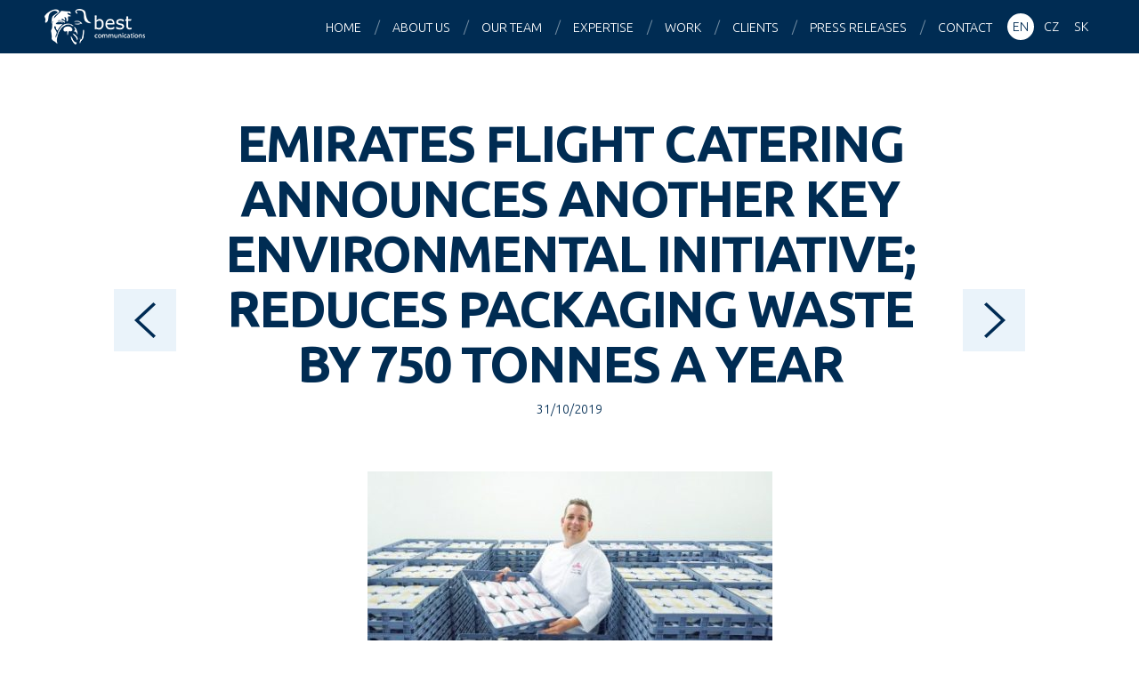

--- FILE ---
content_type: text/html; charset=UTF-8
request_url: https://www.bestcg.com/press-releases/emirates-flight-catering-announces-another-key-environmental-initiative-reduces-packaging-waste-by-750-tonnes-a-year/
body_size: 7962
content:
<!DOCTYPE html>
<html lang="en-US">

<head>
<meta charset="utf-8">



<meta name="description" content="Best Communications is one of the largest PR agencies in the Central European region.">
<meta name="keywords" content="best communications, best medialni spolecnost, PR, public relations, marketing, consultancy">
<meta name="author" content="Best Communications | bestcg.com">
<meta name="viewport" content="width=device-width, maximum-scale=1">
<meta name="robots" content="index, follow ">
<meta property="og:image" content="https://www.bestcg.com/wp/wp-content/uploads/500-emiratesflightcateringannouncesanotherkeyenvironmentalinitiative-277699-455x255.jpg">

<link rel="shortcut icon" href="https://www.bestcg.com/wp/wp-content/themes/bestcg_com/favicon.ico">

<script>
  (function(i,s,o,g,r,a,m){i['GoogleAnalyticsObject']=r;i[r]=i[r]||function(){
  (i[r].q=i[r].q||[]).push(arguments)},i[r].l=1*new Date();a=s.createElement(o),
  m=s.getElementsByTagName(o)[0];a.async=1;a.src=g;m.parentNode.insertBefore(a,m)
  })(window,document,'script','//www.google-analytics.com/analytics.js','ga');

  ga('create', 'UA-66404994-1', 'auto');
  ga('send', 'pageview');

</script>

<meta name='robots' content='index, follow, max-image-preview:large, max-snippet:-1, max-video-preview:-1' />

	<!-- This site is optimized with the Yoast SEO plugin v22.5 - https://yoast.com/wordpress/plugins/seo/ -->
	<title>Emirates Flight Catering announces another key environmental initiative; reduces packaging waste by 750 tonnes a year - Best Communications</title>
	<link rel="canonical" href="https://bestcg.com/press-releases/emirates-flight-catering-announces-another-key-environmental-initiative-reduces-packaging-waste-by-750-tonnes-a-year/" />
	<meta property="og:locale" content="en_US" />
	<meta property="og:type" content="article" />
	<meta property="og:title" content="Emirates Flight Catering announces another key environmental initiative; reduces packaging waste by 750 tonnes a year - Best Communications" />
	<meta property="og:description" content="Emirates Flight Catering (EKFC), one of the world’s largest catering services providers, has introduced a new packaging solution to further reduce waste across its food manufacturing operations. The company has replaced cardboard packaging with reusable crates to store and transport an average of 100,000 inflight meals daily. As a result of its newest environmental initiative, [&hellip;]" />
	<meta property="og:url" content="https://bestcg.com/press-releases/emirates-flight-catering-announces-another-key-environmental-initiative-reduces-packaging-waste-by-750-tonnes-a-year/" />
	<meta property="og:site_name" content="Best Communications" />
	<meta property="article:published_time" content="2019-10-31T10:08:08+00:00" />
	<meta property="article:modified_time" content="2019-10-31T10:08:09+00:00" />
	<meta property="og:image" content="https://bestcg.com/wp/wp-content/uploads/500-emiratesflightcateringannouncesanotherkeyenvironmentalinitiative-277699.jpg" />
	<meta property="og:image:width" content="500" />
	<meta property="og:image:height" content="280" />
	<meta property="og:image:type" content="image/jpeg" />
	<meta name="author" content="klient bestcg.com" />
	<meta name="twitter:card" content="summary_large_image" />
	<meta name="twitter:label1" content="Written by" />
	<meta name="twitter:data1" content="klient bestcg.com" />
	<meta name="twitter:label2" content="Est. reading time" />
	<meta name="twitter:data2" content="5 minutes" />
	<script type="application/ld+json" class="yoast-schema-graph">{"@context":"https://schema.org","@graph":[{"@type":"WebPage","@id":"https://bestcg.com/press-releases/emirates-flight-catering-announces-another-key-environmental-initiative-reduces-packaging-waste-by-750-tonnes-a-year/","url":"https://bestcg.com/press-releases/emirates-flight-catering-announces-another-key-environmental-initiative-reduces-packaging-waste-by-750-tonnes-a-year/","name":"Emirates Flight Catering announces another key environmental initiative; reduces packaging waste by 750 tonnes a year - Best Communications","isPartOf":{"@id":"https://bestcg.com/#website"},"primaryImageOfPage":{"@id":"https://bestcg.com/press-releases/emirates-flight-catering-announces-another-key-environmental-initiative-reduces-packaging-waste-by-750-tonnes-a-year/#primaryimage"},"image":{"@id":"https://bestcg.com/press-releases/emirates-flight-catering-announces-another-key-environmental-initiative-reduces-packaging-waste-by-750-tonnes-a-year/#primaryimage"},"thumbnailUrl":"https://www.bestcg.com/wp/wp-content/uploads/500-emiratesflightcateringannouncesanotherkeyenvironmentalinitiative-277699.jpg","datePublished":"2019-10-31T10:08:08+00:00","dateModified":"2019-10-31T10:08:09+00:00","author":{"@id":"https://bestcg.com/#/schema/person/6f7c574601c0187908c6504a34c3cced"},"breadcrumb":{"@id":"https://bestcg.com/press-releases/emirates-flight-catering-announces-another-key-environmental-initiative-reduces-packaging-waste-by-750-tonnes-a-year/#breadcrumb"},"inLanguage":"en-US","potentialAction":[{"@type":"ReadAction","target":["https://bestcg.com/press-releases/emirates-flight-catering-announces-another-key-environmental-initiative-reduces-packaging-waste-by-750-tonnes-a-year/"]}]},{"@type":"ImageObject","inLanguage":"en-US","@id":"https://bestcg.com/press-releases/emirates-flight-catering-announces-another-key-environmental-initiative-reduces-packaging-waste-by-750-tonnes-a-year/#primaryimage","url":"https://www.bestcg.com/wp/wp-content/uploads/500-emiratesflightcateringannouncesanotherkeyenvironmentalinitiative-277699.jpg","contentUrl":"https://www.bestcg.com/wp/wp-content/uploads/500-emiratesflightcateringannouncesanotherkeyenvironmentalinitiative-277699.jpg","width":500,"height":280},{"@type":"BreadcrumbList","@id":"https://bestcg.com/press-releases/emirates-flight-catering-announces-another-key-environmental-initiative-reduces-packaging-waste-by-750-tonnes-a-year/#breadcrumb","itemListElement":[{"@type":"ListItem","position":1,"name":"Home","item":"https://bestcg.com/"},{"@type":"ListItem","position":2,"name":"Emirates Flight Catering announces another key environmental initiative; reduces packaging waste by 750 tonnes a year"}]},{"@type":"WebSite","@id":"https://bestcg.com/#website","url":"https://bestcg.com/","name":"Best Communications","description":"Central Europe PR agency","potentialAction":[{"@type":"SearchAction","target":{"@type":"EntryPoint","urlTemplate":"https://bestcg.com/?s={search_term_string}"},"query-input":"required name=search_term_string"}],"inLanguage":"en-US"},{"@type":"Person","@id":"https://bestcg.com/#/schema/person/6f7c574601c0187908c6504a34c3cced","name":"klient bestcg.com","image":{"@type":"ImageObject","inLanguage":"en-US","@id":"https://bestcg.com/#/schema/person/image/","url":"https://secure.gravatar.com/avatar/6a1caaad6936427297ec1edf23738c79?s=96&d=mm&r=g","contentUrl":"https://secure.gravatar.com/avatar/6a1caaad6936427297ec1edf23738c79?s=96&d=mm&r=g","caption":"klient bestcg.com"},"sameAs":["https://bestcg.com"],"url":"https://www.bestcg.com/author/klient/"}]}</script>
	<!-- / Yoast SEO plugin. -->


<link rel='dns-prefetch' href='//www.googletagmanager.com' />
<link rel='dns-prefetch' href='//fonts.googleapis.com' />
<script type="text/javascript">
/* <![CDATA[ */
window._wpemojiSettings = {"baseUrl":"https:\/\/s.w.org\/images\/core\/emoji\/15.0.3\/72x72\/","ext":".png","svgUrl":"https:\/\/s.w.org\/images\/core\/emoji\/15.0.3\/svg\/","svgExt":".svg","source":{"concatemoji":"https:\/\/www.bestcg.com\/wp\/wp-includes\/js\/wp-emoji-release.min.js?ver=603a5f39e00c096d2b1981c0460b13d8"}};
/*! This file is auto-generated */
!function(i,n){var o,s,e;function c(e){try{var t={supportTests:e,timestamp:(new Date).valueOf()};sessionStorage.setItem(o,JSON.stringify(t))}catch(e){}}function p(e,t,n){e.clearRect(0,0,e.canvas.width,e.canvas.height),e.fillText(t,0,0);var t=new Uint32Array(e.getImageData(0,0,e.canvas.width,e.canvas.height).data),r=(e.clearRect(0,0,e.canvas.width,e.canvas.height),e.fillText(n,0,0),new Uint32Array(e.getImageData(0,0,e.canvas.width,e.canvas.height).data));return t.every(function(e,t){return e===r[t]})}function u(e,t,n){switch(t){case"flag":return n(e,"\ud83c\udff3\ufe0f\u200d\u26a7\ufe0f","\ud83c\udff3\ufe0f\u200b\u26a7\ufe0f")?!1:!n(e,"\ud83c\uddfa\ud83c\uddf3","\ud83c\uddfa\u200b\ud83c\uddf3")&&!n(e,"\ud83c\udff4\udb40\udc67\udb40\udc62\udb40\udc65\udb40\udc6e\udb40\udc67\udb40\udc7f","\ud83c\udff4\u200b\udb40\udc67\u200b\udb40\udc62\u200b\udb40\udc65\u200b\udb40\udc6e\u200b\udb40\udc67\u200b\udb40\udc7f");case"emoji":return!n(e,"\ud83d\udc26\u200d\u2b1b","\ud83d\udc26\u200b\u2b1b")}return!1}function f(e,t,n){var r="undefined"!=typeof WorkerGlobalScope&&self instanceof WorkerGlobalScope?new OffscreenCanvas(300,150):i.createElement("canvas"),a=r.getContext("2d",{willReadFrequently:!0}),o=(a.textBaseline="top",a.font="600 32px Arial",{});return e.forEach(function(e){o[e]=t(a,e,n)}),o}function t(e){var t=i.createElement("script");t.src=e,t.defer=!0,i.head.appendChild(t)}"undefined"!=typeof Promise&&(o="wpEmojiSettingsSupports",s=["flag","emoji"],n.supports={everything:!0,everythingExceptFlag:!0},e=new Promise(function(e){i.addEventListener("DOMContentLoaded",e,{once:!0})}),new Promise(function(t){var n=function(){try{var e=JSON.parse(sessionStorage.getItem(o));if("object"==typeof e&&"number"==typeof e.timestamp&&(new Date).valueOf()<e.timestamp+604800&&"object"==typeof e.supportTests)return e.supportTests}catch(e){}return null}();if(!n){if("undefined"!=typeof Worker&&"undefined"!=typeof OffscreenCanvas&&"undefined"!=typeof URL&&URL.createObjectURL&&"undefined"!=typeof Blob)try{var e="postMessage("+f.toString()+"("+[JSON.stringify(s),u.toString(),p.toString()].join(",")+"));",r=new Blob([e],{type:"text/javascript"}),a=new Worker(URL.createObjectURL(r),{name:"wpTestEmojiSupports"});return void(a.onmessage=function(e){c(n=e.data),a.terminate(),t(n)})}catch(e){}c(n=f(s,u,p))}t(n)}).then(function(e){for(var t in e)n.supports[t]=e[t],n.supports.everything=n.supports.everything&&n.supports[t],"flag"!==t&&(n.supports.everythingExceptFlag=n.supports.everythingExceptFlag&&n.supports[t]);n.supports.everythingExceptFlag=n.supports.everythingExceptFlag&&!n.supports.flag,n.DOMReady=!1,n.readyCallback=function(){n.DOMReady=!0}}).then(function(){return e}).then(function(){var e;n.supports.everything||(n.readyCallback(),(e=n.source||{}).concatemoji?t(e.concatemoji):e.wpemoji&&e.twemoji&&(t(e.twemoji),t(e.wpemoji)))}))}((window,document),window._wpemojiSettings);
/* ]]> */
</script>
<style id='wp-emoji-styles-inline-css' type='text/css'>

	img.wp-smiley, img.emoji {
		display: inline !important;
		border: none !important;
		box-shadow: none !important;
		height: 1em !important;
		width: 1em !important;
		margin: 0 0.07em !important;
		vertical-align: -0.1em !important;
		background: none !important;
		padding: 0 !important;
	}
</style>
<link rel='stylesheet' id='wp-block-library-css' href='https://www.bestcg.com/wp/wp-includes/css/dist/block-library/style.min.css?ver=603a5f39e00c096d2b1981c0460b13d8' type='text/css' media='all' />
<style id='classic-theme-styles-inline-css' type='text/css'>
/*! This file is auto-generated */
.wp-block-button__link{color:#fff;background-color:#32373c;border-radius:9999px;box-shadow:none;text-decoration:none;padding:calc(.667em + 2px) calc(1.333em + 2px);font-size:1.125em}.wp-block-file__button{background:#32373c;color:#fff;text-decoration:none}
</style>
<style id='global-styles-inline-css' type='text/css'>
body{--wp--preset--color--black: #000000;--wp--preset--color--cyan-bluish-gray: #abb8c3;--wp--preset--color--white: #ffffff;--wp--preset--color--pale-pink: #f78da7;--wp--preset--color--vivid-red: #cf2e2e;--wp--preset--color--luminous-vivid-orange: #ff6900;--wp--preset--color--luminous-vivid-amber: #fcb900;--wp--preset--color--light-green-cyan: #7bdcb5;--wp--preset--color--vivid-green-cyan: #00d084;--wp--preset--color--pale-cyan-blue: #8ed1fc;--wp--preset--color--vivid-cyan-blue: #0693e3;--wp--preset--color--vivid-purple: #9b51e0;--wp--preset--gradient--vivid-cyan-blue-to-vivid-purple: linear-gradient(135deg,rgba(6,147,227,1) 0%,rgb(155,81,224) 100%);--wp--preset--gradient--light-green-cyan-to-vivid-green-cyan: linear-gradient(135deg,rgb(122,220,180) 0%,rgb(0,208,130) 100%);--wp--preset--gradient--luminous-vivid-amber-to-luminous-vivid-orange: linear-gradient(135deg,rgba(252,185,0,1) 0%,rgba(255,105,0,1) 100%);--wp--preset--gradient--luminous-vivid-orange-to-vivid-red: linear-gradient(135deg,rgba(255,105,0,1) 0%,rgb(207,46,46) 100%);--wp--preset--gradient--very-light-gray-to-cyan-bluish-gray: linear-gradient(135deg,rgb(238,238,238) 0%,rgb(169,184,195) 100%);--wp--preset--gradient--cool-to-warm-spectrum: linear-gradient(135deg,rgb(74,234,220) 0%,rgb(151,120,209) 20%,rgb(207,42,186) 40%,rgb(238,44,130) 60%,rgb(251,105,98) 80%,rgb(254,248,76) 100%);--wp--preset--gradient--blush-light-purple: linear-gradient(135deg,rgb(255,206,236) 0%,rgb(152,150,240) 100%);--wp--preset--gradient--blush-bordeaux: linear-gradient(135deg,rgb(254,205,165) 0%,rgb(254,45,45) 50%,rgb(107,0,62) 100%);--wp--preset--gradient--luminous-dusk: linear-gradient(135deg,rgb(255,203,112) 0%,rgb(199,81,192) 50%,rgb(65,88,208) 100%);--wp--preset--gradient--pale-ocean: linear-gradient(135deg,rgb(255,245,203) 0%,rgb(182,227,212) 50%,rgb(51,167,181) 100%);--wp--preset--gradient--electric-grass: linear-gradient(135deg,rgb(202,248,128) 0%,rgb(113,206,126) 100%);--wp--preset--gradient--midnight: linear-gradient(135deg,rgb(2,3,129) 0%,rgb(40,116,252) 100%);--wp--preset--font-size--small: 13px;--wp--preset--font-size--medium: 20px;--wp--preset--font-size--large: 36px;--wp--preset--font-size--x-large: 42px;--wp--preset--spacing--20: 0.44rem;--wp--preset--spacing--30: 0.67rem;--wp--preset--spacing--40: 1rem;--wp--preset--spacing--50: 1.5rem;--wp--preset--spacing--60: 2.25rem;--wp--preset--spacing--70: 3.38rem;--wp--preset--spacing--80: 5.06rem;--wp--preset--shadow--natural: 6px 6px 9px rgba(0, 0, 0, 0.2);--wp--preset--shadow--deep: 12px 12px 50px rgba(0, 0, 0, 0.4);--wp--preset--shadow--sharp: 6px 6px 0px rgba(0, 0, 0, 0.2);--wp--preset--shadow--outlined: 6px 6px 0px -3px rgba(255, 255, 255, 1), 6px 6px rgba(0, 0, 0, 1);--wp--preset--shadow--crisp: 6px 6px 0px rgba(0, 0, 0, 1);}:where(.is-layout-flex){gap: 0.5em;}:where(.is-layout-grid){gap: 0.5em;}body .is-layout-flex{display: flex;}body .is-layout-flex{flex-wrap: wrap;align-items: center;}body .is-layout-flex > *{margin: 0;}body .is-layout-grid{display: grid;}body .is-layout-grid > *{margin: 0;}:where(.wp-block-columns.is-layout-flex){gap: 2em;}:where(.wp-block-columns.is-layout-grid){gap: 2em;}:where(.wp-block-post-template.is-layout-flex){gap: 1.25em;}:where(.wp-block-post-template.is-layout-grid){gap: 1.25em;}.has-black-color{color: var(--wp--preset--color--black) !important;}.has-cyan-bluish-gray-color{color: var(--wp--preset--color--cyan-bluish-gray) !important;}.has-white-color{color: var(--wp--preset--color--white) !important;}.has-pale-pink-color{color: var(--wp--preset--color--pale-pink) !important;}.has-vivid-red-color{color: var(--wp--preset--color--vivid-red) !important;}.has-luminous-vivid-orange-color{color: var(--wp--preset--color--luminous-vivid-orange) !important;}.has-luminous-vivid-amber-color{color: var(--wp--preset--color--luminous-vivid-amber) !important;}.has-light-green-cyan-color{color: var(--wp--preset--color--light-green-cyan) !important;}.has-vivid-green-cyan-color{color: var(--wp--preset--color--vivid-green-cyan) !important;}.has-pale-cyan-blue-color{color: var(--wp--preset--color--pale-cyan-blue) !important;}.has-vivid-cyan-blue-color{color: var(--wp--preset--color--vivid-cyan-blue) !important;}.has-vivid-purple-color{color: var(--wp--preset--color--vivid-purple) !important;}.has-black-background-color{background-color: var(--wp--preset--color--black) !important;}.has-cyan-bluish-gray-background-color{background-color: var(--wp--preset--color--cyan-bluish-gray) !important;}.has-white-background-color{background-color: var(--wp--preset--color--white) !important;}.has-pale-pink-background-color{background-color: var(--wp--preset--color--pale-pink) !important;}.has-vivid-red-background-color{background-color: var(--wp--preset--color--vivid-red) !important;}.has-luminous-vivid-orange-background-color{background-color: var(--wp--preset--color--luminous-vivid-orange) !important;}.has-luminous-vivid-amber-background-color{background-color: var(--wp--preset--color--luminous-vivid-amber) !important;}.has-light-green-cyan-background-color{background-color: var(--wp--preset--color--light-green-cyan) !important;}.has-vivid-green-cyan-background-color{background-color: var(--wp--preset--color--vivid-green-cyan) !important;}.has-pale-cyan-blue-background-color{background-color: var(--wp--preset--color--pale-cyan-blue) !important;}.has-vivid-cyan-blue-background-color{background-color: var(--wp--preset--color--vivid-cyan-blue) !important;}.has-vivid-purple-background-color{background-color: var(--wp--preset--color--vivid-purple) !important;}.has-black-border-color{border-color: var(--wp--preset--color--black) !important;}.has-cyan-bluish-gray-border-color{border-color: var(--wp--preset--color--cyan-bluish-gray) !important;}.has-white-border-color{border-color: var(--wp--preset--color--white) !important;}.has-pale-pink-border-color{border-color: var(--wp--preset--color--pale-pink) !important;}.has-vivid-red-border-color{border-color: var(--wp--preset--color--vivid-red) !important;}.has-luminous-vivid-orange-border-color{border-color: var(--wp--preset--color--luminous-vivid-orange) !important;}.has-luminous-vivid-amber-border-color{border-color: var(--wp--preset--color--luminous-vivid-amber) !important;}.has-light-green-cyan-border-color{border-color: var(--wp--preset--color--light-green-cyan) !important;}.has-vivid-green-cyan-border-color{border-color: var(--wp--preset--color--vivid-green-cyan) !important;}.has-pale-cyan-blue-border-color{border-color: var(--wp--preset--color--pale-cyan-blue) !important;}.has-vivid-cyan-blue-border-color{border-color: var(--wp--preset--color--vivid-cyan-blue) !important;}.has-vivid-purple-border-color{border-color: var(--wp--preset--color--vivid-purple) !important;}.has-vivid-cyan-blue-to-vivid-purple-gradient-background{background: var(--wp--preset--gradient--vivid-cyan-blue-to-vivid-purple) !important;}.has-light-green-cyan-to-vivid-green-cyan-gradient-background{background: var(--wp--preset--gradient--light-green-cyan-to-vivid-green-cyan) !important;}.has-luminous-vivid-amber-to-luminous-vivid-orange-gradient-background{background: var(--wp--preset--gradient--luminous-vivid-amber-to-luminous-vivid-orange) !important;}.has-luminous-vivid-orange-to-vivid-red-gradient-background{background: var(--wp--preset--gradient--luminous-vivid-orange-to-vivid-red) !important;}.has-very-light-gray-to-cyan-bluish-gray-gradient-background{background: var(--wp--preset--gradient--very-light-gray-to-cyan-bluish-gray) !important;}.has-cool-to-warm-spectrum-gradient-background{background: var(--wp--preset--gradient--cool-to-warm-spectrum) !important;}.has-blush-light-purple-gradient-background{background: var(--wp--preset--gradient--blush-light-purple) !important;}.has-blush-bordeaux-gradient-background{background: var(--wp--preset--gradient--blush-bordeaux) !important;}.has-luminous-dusk-gradient-background{background: var(--wp--preset--gradient--luminous-dusk) !important;}.has-pale-ocean-gradient-background{background: var(--wp--preset--gradient--pale-ocean) !important;}.has-electric-grass-gradient-background{background: var(--wp--preset--gradient--electric-grass) !important;}.has-midnight-gradient-background{background: var(--wp--preset--gradient--midnight) !important;}.has-small-font-size{font-size: var(--wp--preset--font-size--small) !important;}.has-medium-font-size{font-size: var(--wp--preset--font-size--medium) !important;}.has-large-font-size{font-size: var(--wp--preset--font-size--large) !important;}.has-x-large-font-size{font-size: var(--wp--preset--font-size--x-large) !important;}
.wp-block-navigation a:where(:not(.wp-element-button)){color: inherit;}
:where(.wp-block-post-template.is-layout-flex){gap: 1.25em;}:where(.wp-block-post-template.is-layout-grid){gap: 1.25em;}
:where(.wp-block-columns.is-layout-flex){gap: 2em;}:where(.wp-block-columns.is-layout-grid){gap: 2em;}
.wp-block-pullquote{font-size: 1.5em;line-height: 1.6;}
</style>
<link rel='stylesheet' id='google-webfont-css' href='https://fonts.googleapis.com/css?family=Ubuntu:300,300italic,700,700italic&#038;subset=latin,latin-ext' type='text/css' media='all' />
<link rel='stylesheet' id='my-css-css' href='https://www.bestcg.com/wp/wp-content/themes/bestcg_com/css/style.css?ver=1.9' type='text/css' media='all' />
<link rel='stylesheet' id='swipebox-css' href='https://www.bestcg.com/wp/wp-content/themes/bestcg_com/css/swipebox.css' type='text/css' media='all' />
<link rel='stylesheet' id='animate-css' href='https://www.bestcg.com/wp/wp-content/themes/bestcg_com/css/animate.min.css' type='text/css' media='all' />
<link rel='stylesheet' id='my-css-print-css' href='https://www.bestcg.com/wp/wp-content/themes/bestcg_com/css/print.css' type='text/css' media='print' />
<script type="text/javascript" src="https://www.bestcg.com/wp/wp-content/plugins/enable-jquery-migrate-helper/js/jquery/jquery-1.12.4-wp.js?ver=1.12.4-wp" id="jquery-core-js"></script>
<script type="text/javascript" src="https://www.bestcg.com/wp/wp-content/plugins/enable-jquery-migrate-helper/js/jquery-migrate/jquery-migrate-1.4.1-wp.js?ver=1.4.1-wp" id="jquery-migrate-js"></script>
<script type="text/javascript" src="https://www.bestcg.com/wp/wp-content/themes/bestcg_com/js/jquery.waypoints.min.js?ver=3.1.0" id="waypoint-js"></script>
<script type="text/javascript" src="https://www.bestcg.com/wp/wp-content/themes/bestcg_com/js/jquery.swipebox.min.js?ver=1.2.9" id="swipebox-js"></script>
<script type="text/javascript" src="https://www.bestcg.com/wp/wp-content/themes/bestcg_com/js/jquery.shuffle.modernizr.js?ver=3.0.0" id="shuffle-js"></script>
<script type="text/javascript" src="https://www.bestcg.com/wp/wp-content/themes/bestcg_com/js/project.js?ver=1.8" id="my-scripts-js"></script>

<!-- Google tag (gtag.js) snippet added by Site Kit -->
<!-- Google Analytics snippet added by Site Kit -->
<script type="text/javascript" src="https://www.googletagmanager.com/gtag/js?id=G-WNMQJV8NL0" id="google_gtagjs-js" async></script>
<script type="text/javascript" id="google_gtagjs-js-after">
/* <![CDATA[ */
window.dataLayer = window.dataLayer || [];function gtag(){dataLayer.push(arguments);}
gtag("set","linker",{"domains":["www.bestcg.com"]});
gtag("js", new Date());
gtag("set", "developer_id.dZTNiMT", true);
gtag("config", "G-WNMQJV8NL0");
/* ]]> */
</script>
<link rel="https://api.w.org/" href="https://www.bestcg.com/wp-json/" /><link rel="alternate" type="application/json" href="https://www.bestcg.com/wp-json/wp/v2/posts/3054" /><link rel="alternate" type="application/json+oembed" href="https://www.bestcg.com/wp-json/oembed/1.0/embed?url=https%3A%2F%2Fwww.bestcg.com%2Fpress-releases%2Femirates-flight-catering-announces-another-key-environmental-initiative-reduces-packaging-waste-by-750-tonnes-a-year%2F" />
<link rel="alternate" type="text/xml+oembed" href="https://www.bestcg.com/wp-json/oembed/1.0/embed?url=https%3A%2F%2Fwww.bestcg.com%2Fpress-releases%2Femirates-flight-catering-announces-another-key-environmental-initiative-reduces-packaging-waste-by-750-tonnes-a-year%2F&#038;format=xml" />
<meta name="generator" content="Site Kit by Google 1.171.0" /><meta name="generator" content="qTranslate-X 3.4.6.8" />
<link hreflang="x-default" href="https://www.bestcg.com/press-releases/emirates-flight-catering-announces-another-key-environmental-initiative-reduces-packaging-waste-by-750-tonnes-a-year/" rel="alternate" />
<link hreflang="en" href="https://www.bestcg.com/press-releases/emirates-flight-catering-announces-another-key-environmental-initiative-reduces-packaging-waste-by-750-tonnes-a-year/" rel="alternate" />
<link hreflang="cs" href="https://www.bestcg.com/cs/tiskove-zpravy/emirates-flight-catering-oznamuje-dalsi-environmentalni-iniciativu-snizuje-odpad-z-obalu-o-750-tun-rocne/" rel="alternate" />
<link hreflang="sk" href="https://www.bestcg.com/sk/tlacove-spravy/emirates-flight-catering-oznamuje-dalsi-environmentalni-iniciativu-snizuje-odpad-z-obalu-o-750-tun-rocne/" rel="alternate" />
		<style type="text/css" id="wp-custom-css">
			#worldmap {
	visibility: hidden;
	height: 0px;
}		</style>
		
</head>

<body data-rsssl=1 class="post-template-default single single-post postid-3054 single-format-standard en">

<div id="main">

<header id="header">
<a href="https://www.bestcg.com/" id="logo">Best Communications</a>
<nav>
	<ul id="menu">
		
			<li class="active hidden">&nbsp;</li>
			<li><a href="https://www.bestcg.com/#main">Home</a></li>
			<li><a href="https://www.bestcg.com/#s-agency">About us</a></li>
			<li><a href="https://www.bestcg.com/#s-team">Our team</a></li>
			<li><a href="https://www.bestcg.com/#s-expertise">Expertise</a></li>
			<li><a href="https://www.bestcg.com/#s-work">Work</a></li>
			<li><a href="https://www.bestcg.com/#s-clients">Clients</a></li>
			<li><a href="https://www.bestcg.com/#s-press">Press releases</a></li>
			<li><a href="https://www.bestcg.com/#s-contact">Contact</a></li>
				</ul>
</nav>

<aside class="langs">
	
<ul class="language-chooser language-chooser-text qtranxs_language_chooser" id="sel-lang-chooser">
<li class="lang-en active"><a href="https://www.bestcg.com/en/press-releases/emirates-flight-catering-announces-another-key-environmental-initiative-reduces-packaging-waste-by-750-tonnes-a-year/" hreflang="en" title="EN (en)" class="qtranxs_text qtranxs_text_en"><span>EN</span></a></li>
<li class="lang-cs"><a href="https://www.bestcg.com/cs/tiskove-zpravy/emirates-flight-catering-oznamuje-dalsi-environmentalni-iniciativu-snizuje-odpad-z-obalu-o-750-tun-rocne/" hreflang="cs" title="CZ (cs)" class="qtranxs_text qtranxs_text_cs"><span>CZ</span></a></li>
<li class="lang-sk"><a href="https://www.bestcg.com/sk/tlacove-spravy/emirates-flight-catering-oznamuje-dalsi-environmentalni-iniciativu-snizuje-odpad-z-obalu-o-750-tun-rocne/" hreflang="sk" title="SK (sk)" class="qtranxs_text qtranxs_text_sk"><span>SK</span></a></li>
</ul><div class="qtranxs_widget_end"></div>
</aside>

</header>

<hr class="hidden">

<div id="content" class="clearfix">


		<h1 class="h1 tac">Emirates Flight Catering announces another key environmental initiative; reduces packaging waste by 750 tonnes a year</h1>

		<p class="meta tac small">
		<time datetime="2019-10-31">31/10/2019</time>		</p>

		<p class="tac"><img width="455" height="255" src="https://www.bestcg.com/wp/wp-content/uploads/500-emiratesflightcateringannouncesanotherkeyenvironmentalinitiative-277699-455x255.jpg" class=" wp-post-image" alt="" decoding="async" fetchpriority="high" srcset="https://www.bestcg.com/wp/wp-content/uploads/500-emiratesflightcateringannouncesanotherkeyenvironmentalinitiative-277699-455x255.jpg 455w, https://www.bestcg.com/wp/wp-content/uploads/500-emiratesflightcateringannouncesanotherkeyenvironmentalinitiative-277699-140x78.jpg 140w, https://www.bestcg.com/wp/wp-content/uploads/500-emiratesflightcateringannouncesanotherkeyenvironmentalinitiative-277699.jpg 500w" sizes="(max-width: 455px) 100vw, 455px" /></p><p><strong>Emirates Flight Catering (EKFC), one of the world’s largest catering services providers, has introduced a new packaging solution to further reduce waste across its food manufacturing operations. The company has replaced cardboard packaging with reusable crates to store and transport an average of 100,000 inflight meals daily. As a result of its newest environmental initiative, EKFC will save 750 tonnes of cardboard waste, the equivalent of 260,000 m² (65 acres) of mature woodland, annually.</strong></p>
<p>Saeed Mohammed, Chief Executive Office of Emirates Flight Catering, said: “We are committed to operating with a mindset of efficiency and environmental sustainability. In addition to our vertical farming and solar power projects, our new packaging solution is already the third key initiative we have launched in a year to reduce our environmental footprint and deliver more value for our stakeholders. We continue to challenge our processes and work practices to ensure the highest possible level of environmental efficiency across our operations.”</p>
<p>EKFC recognises that responsible environmental practices are core to its long-term success and it is committed to using resources in a sustainable manner and minimising the environmental impact of its operations across all activities.</p>
<p>This September EKFC announced that it successfully commissioned a state-of-the-art solar power system across its premises. It is expected to generate 4,195 megawatt-hours of electricity annually, allowing the company to meet 15% of its energy demand across its laundry, food manufacturing and staff accommodation facilities through renewable energy generation. Consequently, EKFC’s carbon dioxide emissions will decrease by 3 million kilogram annually &#8211; the equivalent of the annual electricity use of 518 family homes.</p>
<p>EKFC will shortly start constructing the world’s largest vertical farming facility in a joint venture with US-based Crop One, an industry leader. The 130,000 square foot controlled environment facility will produce 2,700 kilogram of high quality, herbicide- and pesticide-free leafy greens daily, using 99 percent less water than outdoor fields. Its location will enable quick delivery of fresh products within hours of harvest, maintaining the food’s nutritional value and reducing carbon emissions associated with transportation. The first products are expected to be delivered to Emirates Flight Catering’s customers in 2020.</p>
<p>EKFC runs a comprehensive recycling programme, ensuring recyclable items, including plastic bottles, aluminium cans and foil, are separated from galley waste after they are removed from the aircraft. The company also has all cardboard packaging and office paper waste recycled into new paper products. Every month, EKFC diverts 270,000 kilograms of material from landfill and ensures the recycling of 130,000 kilograms of cardboard, 4,000 kilograms of paper, 14,000 kilograms of aluminium cans and foil, 120,000 kilograms of glass bottles and 10,000 kilograms of plastic bottles.</p>

		
				<div class="single-posts clearfix">
		<span class="next_post"><a href="https://www.bestcg.com/press-releases/rubiks-partners-with-puma-to-launch-new-fall-collection/" rel="next"></a></span>
		<span class="prev_post"><a href="https://www.bestcg.com/press-releases/app-connecting-local-art-with-travel-wins-kiwi-coms-2019-global-hackathon/" rel="prev"></a></span>
		</div>
		

</div><!--/content-->

<hr class="hidden">

<footer id="footer">

<aside class="social tac">
	<a href="http://cs-cz.facebook.com/pages/Best-Communications/119514784736" title="Facebook" class="s-facebook radius-50">Facebook</a>
	<a href="http://www.linkedin.com/company/best-communications" title="LinkedIn" class="s-linkedin radius-50">LinkedIn</a>
	<a href="https://twitter.com/EuanBest" title="Twitter" class="s-twitter radius-50">Twitter</a>
</aside>

<p class="copyright tac">
	&copy; 2026 <strong>Best Communications</strong> <br> <small>All rights reserved</small>
</p>

</footer>

</div><!--/main-->

</body>
</html>